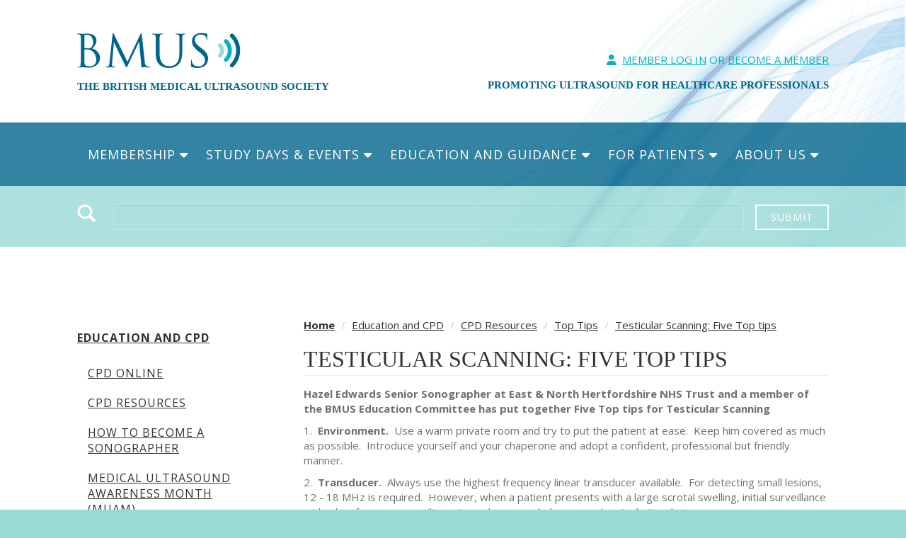

--- FILE ---
content_type: text/html; charset=utf-8
request_url: https://www.bmus.org/education-and-cpd/cpd-resources/top-tips/testicular-scanning-five-top-tips/
body_size: 8390
content:

<!DOCTYPE html>
<html xmlns="http://www.w3.org/1999/xhtml" lang="en-gb">
    <head>
		<title>Testicular Scanning: Five Top tips | BMUS</title>
        <meta http-equiv="Content-Type" content="text/html;charset=utf-8" />
        <meta name="viewport" content="width=device-width, initial-scale=1.0"/>
        <meta http-equiv="X-UA-Compatible" content="IE=edge"/>
        <meta name="description" content="">

        <link rel="shortcut icon" href="/static/favicon.png" type="image/x-icon">
        <link rel="icon" href="/static/favicon.png" type="image/x-icon">

        <script type="text/javascript" src="//use.typekit.net/nmd5vbr.js"></script>
        <script type="text/javascript">try{Typekit.load();}catch(e){}</script>

		<!-- Bootstrap -->
		<link href="/static/lib/bootstrap/css/bootstrap.min.css" rel="stylesheet" media="screen"/>
        <!--[if lt IE 8]>
            <link href="/static/lib/bootstrap/css/bootstrap-ie7.css" rel="stylesheet"/>
        <![endif]-->

	    <link href='https://fonts.googleapis.com/css?family=Open+Sans:300,400,700,400italic,700italic' rel='stylesheet' type='text/css'/>
        <link href='https://fonts.googleapis.com/css?family=Libre+Baskerville:400,400italic,700' rel='stylesheet' type='text/css'/>
        <link rel="stylesheet" href="/static/css/style.css?v=1.6" />
        <link rel="stylesheet" href="/static/css/print.css" type="text/css" media="print" />
        <link href="https://code.jquery.com/ui/1.10.3/themes/smoothness/jquery-ui.css" rel="stylesheet"/>

		

        <!-- HTML5 shim and Respond.js for IE8 support of HTML5 elements and media queries -->
        <!-- WARNING: Respond.js doesn't work if you view the page via file:// -->
        <!--[if lt IE 9]>
          <script type="text/javascript" src="https://oss.maxcdn.com/html5shiv/3.7.2/html5shiv.min.js"></script>
          <script type="text/javascript" src="https://oss.maxcdn.com/respond/1.4.2/respond.min.js"></script>
        <![endif]-->

	    <!-- jQuery (necessary for Bootstrap's JavaScript plugins) -->
	    <script type="text/javascript" src="https://code.jquery.com/jquery-latest.js"></script>
		<script type="text/javascript" src="https://code.jquery.com/ui/1.10.3/jquery-ui.js"></script>
        <script type="text/javascript" src="/static/js/main.min.js?v=1.03"></script>
	    <!-- Include all compiled plugins (below), or include individual files as needed -->
        <script type="text/javascript" src="/static/lib/bootstrap/js/bootstrap.min.js"></script>
        <script type="text/javascript" src="/static/lib/jquery/jquery.placeholder.js"></script>

        
    <script type="text/javascript">
        $(document).ready(function(){
            $('#page img').each(function(){
                $(this).addClass('img-responsive');
                $(this).css('height','auto');
                //$(this).css('max-width') = '100% !important';
            });

            $('#page table').each(function(){
                $(this).wrap('<div class="table-responsive"></div>');
                $(this).addClass('table');
            });

            $('#page table img').each(function(){
                $(this).removeClass('img-responsive');
            });

        });
    </script>


        <script>
          (function(i,s,o,g,r,a,m){i['GoogleAnalyticsObject']=r;i[r]=i[r]||function(){
          (i[r].q=i[r].q||[]).push(arguments)},i[r].l=1*new Date();a=s.createElement(o),
          m=s.getElementsByTagName(o)[0];a.async=1;a.src=g;m.parentNode.insertBefore(a,m)
          })(window,document,'script','//www.google-analytics.com/analytics.js','ga');

          ga('create', 'UA-66069386-1', 'auto');
          ga('send', 'pageview');
        </script>

    </head>

    <body class="">
        <p id="skiplink"><a href="#main_content" >Skip to main content</a></p>
        <header id="header" data-role="header">
            <section id="top" class="container">
                <div class="container">
                    <div class="row">
                        <div class="col-xs-12">
                            <div class="logo pull-left">
                                <a href="/"><img src="/static/images/logo.png" alt="BMUS" class="img-responsive"/></a>
                                <div class="strapline hidden-xs">
                                    <p>The British Medical Ultrasound Society</p>
                                </div>
                            </div>
                            <div class="right_content hidden-xs">
                                <div class="login pull-right">
                                    <p>
                                        <img src="/static/images/mobile/account.png" alt="Account"/>
                                        <span class="login_text">
                                            
                                                <a class="login_text login_toggle" href="">Member Log In</a> or <a href="/register/">Become A Member</a></p>
                                            
                                </div>
                                <div class="clearfix"></div>

                                <div class="strapline pull-right">
                                    <p>Promoting Ultrasound for Healthcare Professionals</p>
                                </div>
                            </div>
                            <div class="right_content visible-xs">
                                <div class="icons">
                                    <div class="icon account">
                                        
                                            <a class="login_text login_toggle" href=""><img src="/static/images/mobile/account.png" alt="Account"/></a>
                                        
                                    </div>
                                    <div class="icon show_menu collapsed">
                                        <img src="/static/images/mobile/show-menu.png" alt="Show/Hide Menu"/>
                                        <div class="close-text">Close</div>
                                    </div>
                                </div>
                            </div>
                            <div class="clearfix"></div>
                            <div class="strapline visible-xs">
                                <p>The British Medical Ultrasound Society</p>
                            </div>

                            
                                <div class="login_form">
                                    <h3>Member Login</h3>
                                    <form class="form-inline" role="form" action="/login/" method="POST">
                                        <input type='hidden' name='csrfmiddlewaretoken' value='2bX5HbFdX1KQRkHOuvTtvL5eD0ojQzT2v4zXSMNqOkPLLUk5dh2ISzlX33ze4M8m' />
                                        <div class="form-group">
                                            <div class="input-group">
                                                <label class="sr-only" for="id_email_top">Email address</label>
                                                <input type="email" class="form-control" id="id_email_top" placeholder="Email Address" name="email_address">
                                            </div>
                                        </div>
                                        <div class="form-group">
                                            <div class="input-group">
                                                <label class="sr-only" for="id_password_top">Password</label>
                                                <input type="password" class="form-control" id="id_password_top" placeholder="Password" name="password">
                                            </div>
                                        </div>
                                        <button type="submit" class="btn btn-primary">Sign in</button>
                                        <div class="clearfix"></div>
                                    </form>
                                </div>
                            
                        </div>
                    </div>
                </div>
            </section>
            
    <section id="navigation" class="navbar-collapse collapse navbar navbar-default">
        <div class="desktop-menu">
            <div style="position: relative;">
                <nav class="navigation real-navigation">
                    <div class="menu">
                        <ul class="top_level nav navbar-nav">
                            
                                <li class="top-menu__container">
                                    <a href="/membership-information/" class="top-menu">Membership <i class="fa-solid fa-caret-down"></i></a>
                                    <ul class="top-menu__wrapper">
                                        
                                            <li class="sub-menu__container">
                                                <a href="/membership-information/membership/" class="sub-menu"><div><span class="under">Benefits of Membership</span> <i class="fa-solid fa-caret-right"></i></div></a>
                                                <ul class="sub-menu__wrapper">
                                                    
                                                        <li><a href="/membership-information/membership/" class="sub-sub-menu"><div>Benefits of Membership</div></a></li>
                                                    
                                                        <li><a href="/education-and-cpd/cpd-resources/bmus-webinar-library/" class="sub-sub-menu"><div>Webinar Library</div></a></li>
                                                    
                                                        <li><a href="/education-and-cpd/cpd-online/" class="sub-sub-menu"><div>Online CPD</div></a></li>
                                                    
                                                        <li><a href="/education-and-cpd/cpd-resources/case-of-the-month/" class="sub-sub-menu"><div>Interesting Cases library</div></a></li>
                                                    
                                                        <li><a href="/mediacentre/events/" class="sub-sub-menu"><div>Study Days (Reduced Fees)</div></a></li>
                                                    
                                                        <li><a href="/" class="sub-sub-menu"><div>EFSUMB</div></a></li>
                                                    
                                                        <li><a href="/" class="sub-sub-menu"><div>WFUMB</div></a></li>
                                                    
                                                </ul>
                                            </li>
                                        
                                            <li class="sub-menu__container">
                                                <a href="/membership-information/membership-fees/" class="sub-menu"><div><span class="under">Joining &amp; Fees</span></div></a>
                                                <ul class="sub-menu__wrapper">
                                                    
                                                </ul>
                                            </li>
                                        
                                            <li class="sub-menu__container">
                                                <a href="/membership-information/direct-debit/" class="sub-menu"><div><span class="under">Direct Debit</span></div></a>
                                                <ul class="sub-menu__wrapper">
                                                    
                                                </ul>
                                            </li>
                                        
                                            <li class="sub-menu__container">
                                                <a href="/membership-information/privacy-policy/" class="sub-menu"><div><span class="under">Privacy Policy</span></div></a>
                                                <ul class="sub-menu__wrapper">
                                                    
                                                </ul>
                                            </li>
                                        
                                    </ul>
                                </li>
                            
                                <li class="top-menu__container">
                                    <a href="/study-days-meetings-and-courses/" class="top-menu">Study Days &amp; Events <i class="fa-solid fa-caret-down"></i></a>
                                    <ul class="top-menu__wrapper">
                                        
                                            <li class="sub-menu__container">
                                                <a href="https://www.bmus.org/ultrasound-2025-harrogate/" class="sub-menu"><div><span class="under">Annual Scientific Meeting</span></div></a>
                                                <ul class="sub-menu__wrapper">
                                                    
                                                </ul>
                                            </li>
                                        
                                            <li class="sub-menu__container">
                                                <a href="/study-days-meetings-and-courses/" class="sub-menu"><div><span class="under">BMUS Study Days and Webinars</span> <i class="fa-solid fa-caret-right"></i></div></a>
                                                <ul class="sub-menu__wrapper">
                                                    
                                                        <li><a href="https://www.bmus.org/mediacentre/events/physics-frcr-part-1-revision-webinar/" class="sub-sub-menu"><div>Physics FRCR Part 1 Revision Webinar 2026</div></a></li>
                                                    
                                                        <li><a href="https://www.bmus.org/mediacentre/events/ucl-international-hepatology-ultrasound-course-2026/" class="sub-sub-menu"><div>UCL International Hepatology Ultrasound Course 2026</div></a></li>
                                                    
                                                        <li><a href="https://www.bmus.org/mediacentre/events/compassion-in-ultrasound-study-day-2026/" class="sub-sub-menu"><div>Compassion in Ultrasound Study Day 2026</div></a></li>
                                                    
                                                        <li><a href="https://www.bmus.org/mediacentre/events/gynaecology-1-london-study-day-2026/" class="sub-sub-menu"><div>Gynaecology 1 (London) Study Day 2026</div></a></li>
                                                    
                                                        <li><a href="https://www.bmus.org/mediacentre/events/dvt-masterclass-and-integrated-training-day/" class="sub-sub-menu"><div>DVT Masterclass and Integrated Training Day 2026</div></a></li>
                                                    
                                                </ul>
                                            </li>
                                        
                                            <li class="sub-menu__container">
                                                <a href="https://www.bmus.org/events/" class="sub-menu"><div><span class="under">Partners&#39; Meetings and Events</span></div></a>
                                                <ul class="sub-menu__wrapper">
                                                    
                                                </ul>
                                            </li>
                                        
                                            <li class="sub-menu__container">
                                                <a href="/study-days-meetings-and-courses/support-endorsement/" class="sub-menu"><div><span class="under">BMUS Support &amp; Endorsement Policy</span> <i class="fa-solid fa-caret-right"></i></div></a>
                                                <ul class="sub-menu__wrapper">
                                                    
                                                        <li><a href="/study-days-meetings-and-courses/support-endorsement/" class="sub-sub-menu"><div>Support and Endorsement Policy</div></a></li>
                                                    
                                                        <li><a href="/study-days-meetings-and-courses/support-endorsement/bmus-use-of-logo-policy/" class="sub-sub-menu"><div>Use of BMUS Logo policy</div></a></li>
                                                    
                                                </ul>
                                            </li>
                                        
                                            <li class="sub-menu__container">
                                                <a href="/study-days-meetings-and-courses/previous-annual-meetings/" class="sub-menu"><div><span class="under">Previous Annual Scientific Meetings</span></div></a>
                                                <ul class="sub-menu__wrapper">
                                                    
                                                </ul>
                                            </li>
                                        
                                    </ul>
                                </li>
                            
                                <li class="top-menu__container">
                                    <a href="/" class="top-menu">Education and Guidance <i class="fa-solid fa-caret-down"></i></a>
                                    <ul class="top-menu__wrapper">
                                        
                                            <li class="sub-menu__container">
                                                <a href="/student-and-trainee-community/" class="sub-menu"><div><span class="under">Student and Trainee Community</span> <i class="fa-solid fa-caret-right"></i></div></a>
                                                <ul class="sub-menu__wrapper">
                                                    
                                                        <li><a href="https://www.bmus.org/student-and-trainee-community/student-research/" class="sub-sub-menu"><div>Student and Trainee Research Resources</div></a></li>
                                                    
                                                        <li><a href="/student-and-trainee-community/student-learning-resources/" class="sub-sub-menu"><div>Student and Trainee Learning Resources</div></a></li>
                                                    
                                                        <li><a href="https://www.bmus.org/student-and-trainee-community/student-trainee-volunteer-programme/" class="sub-sub-menu"><div>Student And Trainee Volunteer Programme</div></a></li>
                                                    
                                                        <li><a href="/student-and-trainee-community/student-and-trainee-quiz/" class="sub-sub-menu"><div>Student and Trainee Quiz</div></a></li>
                                                    
                                                        <li><a href="/student-and-trainee-community/innovations-ultrasound/" class="sub-sub-menu"><div>Innovations Ultrasound</div></a></li>
                                                    
                                                </ul>
                                            </li>
                                        
                                            <li class="sub-menu__container">
                                                <a href="/policies-statements-guidelines/" class="sub-menu"><div><span class="under">Professional and Clinical Guidance</span> <i class="fa-solid fa-caret-right"></i></div></a>
                                                <ul class="sub-menu__wrapper">
                                                    
                                                        <li><a href="/policies-statements-guidelines/professional-guidance/" class="sub-sub-menu"><div>Clinical Protocols &amp; Guidelines</div></a></li>
                                                    
                                                        <li><a href="/policies-statements-guidelines/safety-statements/" class="sub-sub-menu"><div>Physics And Safety Statements</div></a></li>
                                                    
                                                        <li><a href="/policies-statements-guidelines/position-statements/" class="sub-sub-menu"><div>Bmus Position Statements</div></a></li>
                                                    
                                                        <li><a href="/policies-statements-guidelines/useful-resources-page/" class="sub-sub-menu"><div>Useful Resources Page</div></a></li>
                                                    
                                                </ul>
                                            </li>
                                        
                                            <li class="sub-menu__container">
                                                <a href="/education-and-cpd/" class="sub-menu"><div><span class="under">Education and CPD</span> <i class="fa-solid fa-caret-right"></i></div></a>
                                                <ul class="sub-menu__wrapper">
                                                    
                                                        <li><a href="/education-and-cpd/cpd-online/" class="sub-sub-menu"><div>CPD Online</div></a></li>
                                                    
                                                        <li><a href="/education-and-cpd/cpd-resources/" class="sub-sub-menu"><div>CPD Resources</div></a></li>
                                                    
                                                        <li><a href="/education-and-cpd/careers-training/" class="sub-sub-menu"><div>How To Become A Sonographer</div></a></li>
                                                    
                                                        <li><a href="/education-and-cpd/medical-ultrasound-awareness-month-muam/" class="sub-sub-menu"><div>Medical Ultrasound Awareness Month (Muam)</div></a></li>
                                                    
                                                </ul>
                                            </li>
                                        
                                            <li class="sub-menu__container">
                                                <a href="/bmus-publications-1/" class="sub-menu"><div><span class="under">BMUS Publications</span> <i class="fa-solid fa-caret-right"></i></div></a>
                                                <ul class="sub-menu__wrapper">
                                                    
                                                        <li><a href="/bmus-publications-1/ultrasound-journal/" class="sub-sub-menu"><div>Ultrasound Journal</div></a></li>
                                                    
                                                        <li><a href="/bmus-publications-1/bmus-newsletter/" class="sub-sub-menu"><div>BMUS &amp; EFSUMB Newsletters</div></a></li>
                                                    
                                                        <li><a href="/bmus-publications-1/bmus-scope-of-practice-survey/" class="sub-sub-menu"><div>BMUS Scope Of Practice Survey</div></a></li>
                                                    
                                                        <li><a href="/bmus-publications-1/ultrapost/" class="sub-sub-menu"><div>Ultrapost</div></a></li>
                                                    
                                                        <li><a href="/bmus-publications-1/preceptorship-and-capability-development-framework-for-sonographers/" class="sub-sub-menu"><div>Preceptorship And Capability Development Framework For Sonographers</div></a></li>
                                                    
                                                </ul>
                                            </li>
                                        
                                            <li class="sub-menu__container">
                                                <a href="https://www.bmus.org/current-vacancies-and-advertising/" class="sub-menu"><div><span class="under">Current Vacancies and Advertising</span></div></a>
                                                <ul class="sub-menu__wrapper">
                                                    
                                                </ul>
                                            </li>
                                        
                                            <li class="sub-menu__container">
                                                <a href="/preceptorship-endorsement-scheme/" class="sub-menu"><div><span class="under">Preceptorship Endorsement Scheme</span></div></a>
                                                <ul class="sub-menu__wrapper">
                                                    
                                                </ul>
                                            </li>
                                        
                                            <li class="sub-menu__container">
                                                <a href="https://www.bmus.org/bmus-travelling-ambassador/" class="sub-menu"><div><span class="under">BMUS Travelling Ambassador</span></div></a>
                                                <ul class="sub-menu__wrapper">
                                                    
                                                </ul>
                                            </li>
                                        
                                    </ul>
                                </li>
                            
                                <li class="top-menu__container">
                                    <a href="/for-patients/" class="top-menu">For Patients <i class="fa-solid fa-caret-down"></i></a>
                                    <ul class="top-menu__wrapper">
                                        
                                            <li class="sub-menu__container">
                                                <a href="/for-patients/history-of-ultrasound/" class="sub-menu"><div><span class="under">The History of Ultrasound</span></div></a>
                                                <ul class="sub-menu__wrapper">
                                                    
                                                </ul>
                                            </li>
                                        
                                            <li class="sub-menu__container">
                                                <a href="/for-patients/going-for-an-ultrasound-scan/" class="sub-menu"><div><span class="under">Going for an Ultrasound Scan</span></div></a>
                                                <ul class="sub-menu__wrapper">
                                                    
                                                </ul>
                                            </li>
                                        
                                            <li class="sub-menu__container">
                                                <a href="/for-patients/what-to-expect-from-different-types-of-ultrasound-examination/" class="sub-menu"><div><span class="under">What to expect from different types of ultrasound examination</span> <i class="fa-solid fa-caret-right"></i></div></a>
                                                <ul class="sub-menu__wrapper">
                                                    
                                                        <li><a href="/for-patients/what-to-expect-from-different-types-of-ultrasound-examination/abdominal-renal/" class="sub-sub-menu"><div>Abdominal / Renal Ultrasound</div></a></li>
                                                    
                                                        <li><a href="/for-patients/what-to-expect-from-different-types-of-ultrasound-examination/echocardiography/" class="sub-sub-menu"><div>Echocardiography (Cardiology)</div></a></li>
                                                    
                                                        <li><a href="/for-patients/what-to-expect-from-different-types-of-ultrasound-examination/gastroenterology/" class="sub-sub-menu"><div>Gastroenterology</div></a></li>
                                                    
                                                        <li><a href="/for-patients/what-to-expect-from-different-types-of-ultrasound-examination/musculoskeletal-ultrasound/" class="sub-sub-menu"><div>Musculoskeletal Ultrasound</div></a></li>
                                                    
                                                        <li><a href="/for-patients/what-to-expect-from-different-types-of-ultrasound-examination/obstetric-pregnancy/" class="sub-sub-menu"><div>Obstetric (Pregnancy)</div></a></li>
                                                    
                                                        <li><a href="/for-patients/what-to-expect-from-different-types-of-ultrasound-examination/pelvic-gynaecology-ultrasound-including-transvaginal/" class="sub-sub-menu"><div>Pelvic / Gynaecology Ultrasound (Including Transvaginal)</div></a></li>
                                                    
                                                        <li><a href="/for-patients/what-to-expect-from-different-types-of-ultrasound-examination/small-parts/" class="sub-sub-menu"><div>Small Parts Ultrasound (Thyroid, Testes Etc)</div></a></li>
                                                    
                                                </ul>
                                            </li>
                                        
                                            <li class="sub-menu__container">
                                                <a href="/for-patients/what-to-expect-from-different-types-of-ultrasound-examination/vascular-ultrasound/" class="sub-menu"><div><span class="under">Vascular Ultrasound</span></div></a>
                                                <ul class="sub-menu__wrapper">
                                                    
                                                </ul>
                                            </li>
                                        
                                    </ul>
                                </li>
                            
                                <li class="top-menu__container">
                                    <a href="/information-about-bmus/" class="top-menu">About Us <i class="fa-solid fa-caret-down"></i></a>
                                    <ul class="top-menu__wrapper">
                                        
                                            <li class="sub-menu__container">
                                                <a href="/information-about-bmus/memorandum-of-association/" class="sub-menu"><div><span class="under">Memorandum of Association</span></div></a>
                                                <ul class="sub-menu__wrapper">
                                                    
                                                </ul>
                                            </li>
                                        
                                            <li class="sub-menu__container">
                                                <a href="/information-about-bmus/secretariat/" class="sub-menu"><div><span class="under">Administration Team</span></div></a>
                                                <ul class="sub-menu__wrapper">
                                                    
                                                </ul>
                                            </li>
                                        
                                            <li class="sub-menu__container">
                                                <a href="/information-about-bmus/officers/" class="sub-menu"><div><span class="under">Officers of the Society</span></div></a>
                                                <ul class="sub-menu__wrapper">
                                                    
                                                </ul>
                                            </li>
                                        
                                            <li class="sub-menu__container">
                                                <a href="/information-about-bmus/council/" class="sub-menu"><div><span class="under">Council</span></div></a>
                                                <ul class="sub-menu__wrapper">
                                                    
                                                </ul>
                                            </li>
                                        
                                            <li class="sub-menu__container">
                                                <a href="/information-about-bmus/committees/" class="sub-menu"><div><span class="under">Committees and Groups</span></div></a>
                                                <ul class="sub-menu__wrapper">
                                                    
                                                </ul>
                                            </li>
                                        
                                            <li class="sub-menu__container">
                                                <a href="/bmus-research-innovation-grant/" class="sub-menu"><div><span class="under">BMUS Research and Innovation Grant</span></div></a>
                                                <ul class="sub-menu__wrapper">
                                                    
                                                </ul>
                                            </li>
                                        
                                            <li class="sub-menu__container">
                                                <a href="/information-about-bmus/historical-collection/" class="sub-menu"><div><span class="under">Historical Collection</span></div></a>
                                                <ul class="sub-menu__wrapper">
                                                    
                                                </ul>
                                            </li>
                                        
                                            <li class="sub-menu__container">
                                                <a href="/information-about-bmus/honorary-members/" class="sub-menu"><div><span class="under">Honorary Members</span></div></a>
                                                <ul class="sub-menu__wrapper">
                                                    
                                                </ul>
                                            </li>
                                        
                                            <li class="sub-menu__container">
                                                <a href="/information-about-bmus/annual-report-accounts/" class="sub-menu"><div><span class="under">Annual reports &amp; Accounts</span></div></a>
                                                <ul class="sub-menu__wrapper">
                                                    
                                                </ul>
                                            </li>
                                        
                                            <li class="sub-menu__container">
                                                <a href="/information-about-bmus/annual-member-survey-and-report/" class="sub-menu"><div><span class="under">Annual Member Survey and Report</span></div></a>
                                                <ul class="sub-menu__wrapper">
                                                    
                                                </ul>
                                            </li>
                                        
                                            <li class="sub-menu__container">
                                                <a href="/information-about-bmus/use-of-bmus-logo-or-bmus-name/" class="sub-menu"><div><span class="under">Use of BMUS Logo and Name</span></div></a>
                                                <ul class="sub-menu__wrapper">
                                                    
                                                </ul>
                                            </li>
                                        
                                            <li class="sub-menu__container">
                                                <a href="https://bmus.org/information-about-bmus/equality-diversity-and-inclusion-policy/" class="sub-menu"><div><span class="under">Equality Diversity and Inclusion Policy</span></div></a>
                                                <ul class="sub-menu__wrapper">
                                                    
                                                </ul>
                                            </li>
                                        
                                    </ul>
                                </li>
                            
                            
                        </ul>
                        <div class="clear"></div>
                    </div>
                </nav>
            </div>
        </div>
        <div class="mobile-menu s-mmenu">
            <ul class="s-mmenu__lvl1">
                
                    <li>
                        <a class="s-mmenu__lvl1-item " href="/membership-information/"><span class="munder">Membership</span> <i class="fa-solid fa-caret-down"></i></a>
                        <ul class="s-mmenu__lvl2">
                            
                                <li>
                                    <a class="s-mmenu__lvl2-item " href="/membership-information/membership/"><span class="munder">Benefits of Membership</span> <i class="fa-solid fa-caret-down"></i></a>
                                    <ul class="s-mmenu__lvl3">
                                        
                                            <li><a href="/membership-information/membership/"><div>Benefits of Membership</div></a></li>
                                        
                                            <li><a href="/education-and-cpd/cpd-resources/bmus-webinar-library/"><div>Webinar Library</div></a></li>
                                        
                                            <li><a href="/education-and-cpd/cpd-online/"><div>Online CPD</div></a></li>
                                        
                                            <li><a href="/education-and-cpd/cpd-resources/case-of-the-month/"><div>Interesting Cases library</div></a></li>
                                        
                                            <li><a href="/mediacentre/events/"><div>Study Days (Reduced Fees)</div></a></li>
                                        
                                            <li><a href="/"><div>EFSUMB</div></a></li>
                                        
                                            <li><a href="/"><div>WFUMB</div></a></li>
                                        
                                    </ul>
                                </li>
                            
                                <li>
                                    <a class="s-mmenu__lvl2-item s-mmenu__lvl2-item--no-sub" href="/membership-information/membership-fees/"><span class="munder">Joining &amp; Fees</span></a>
                                    <ul class="s-mmenu__lvl3">
                                        
                                    </ul>
                                </li>
                            
                                <li>
                                    <a class="s-mmenu__lvl2-item s-mmenu__lvl2-item--no-sub" href="/membership-information/direct-debit/"><span class="munder">Direct Debit</span></a>
                                    <ul class="s-mmenu__lvl3">
                                        
                                    </ul>
                                </li>
                            
                                <li>
                                    <a class="s-mmenu__lvl2-item s-mmenu__lvl2-item--no-sub" href="/membership-information/privacy-policy/"><span class="munder">Privacy Policy</span></a>
                                    <ul class="s-mmenu__lvl3">
                                        
                                    </ul>
                                </li>
                            
                        </ul>
                    </li>
                
                    <li>
                        <a class="s-mmenu__lvl1-item " href="/study-days-meetings-and-courses/"><span class="munder">Study Days &amp; Events</span> <i class="fa-solid fa-caret-down"></i></a>
                        <ul class="s-mmenu__lvl2">
                            
                                <li>
                                    <a class="s-mmenu__lvl2-item s-mmenu__lvl2-item--no-sub" href="https://www.bmus.org/ultrasound-2025-harrogate/"><span class="munder">Annual Scientific Meeting</span></a>
                                    <ul class="s-mmenu__lvl3">
                                        
                                    </ul>
                                </li>
                            
                                <li>
                                    <a class="s-mmenu__lvl2-item " href="/study-days-meetings-and-courses/"><span class="munder">BMUS Study Days and Webinars</span> <i class="fa-solid fa-caret-down"></i></a>
                                    <ul class="s-mmenu__lvl3">
                                        
                                            <li><a href="https://www.bmus.org/mediacentre/events/physics-frcr-part-1-revision-webinar/"><div>Physics FRCR Part 1 Revision Webinar 2026</div></a></li>
                                        
                                            <li><a href="https://www.bmus.org/mediacentre/events/ucl-international-hepatology-ultrasound-course-2026/"><div>UCL International Hepatology Ultrasound Course 2026</div></a></li>
                                        
                                            <li><a href="https://www.bmus.org/mediacentre/events/compassion-in-ultrasound-study-day-2026/"><div>Compassion in Ultrasound Study Day 2026</div></a></li>
                                        
                                            <li><a href="https://www.bmus.org/mediacentre/events/gynaecology-1-london-study-day-2026/"><div>Gynaecology 1 (London) Study Day 2026</div></a></li>
                                        
                                            <li><a href="https://www.bmus.org/mediacentre/events/dvt-masterclass-and-integrated-training-day/"><div>DVT Masterclass and Integrated Training Day 2026</div></a></li>
                                        
                                    </ul>
                                </li>
                            
                                <li>
                                    <a class="s-mmenu__lvl2-item s-mmenu__lvl2-item--no-sub" href="https://www.bmus.org/events/"><span class="munder">Partners&#39; Meetings and Events</span></a>
                                    <ul class="s-mmenu__lvl3">
                                        
                                    </ul>
                                </li>
                            
                                <li>
                                    <a class="s-mmenu__lvl2-item " href="/study-days-meetings-and-courses/support-endorsement/"><span class="munder">BMUS Support &amp; Endorsement Policy</span> <i class="fa-solid fa-caret-down"></i></a>
                                    <ul class="s-mmenu__lvl3">
                                        
                                            <li><a href="/study-days-meetings-and-courses/support-endorsement/"><div>Support and Endorsement Policy</div></a></li>
                                        
                                            <li><a href="/study-days-meetings-and-courses/support-endorsement/bmus-use-of-logo-policy/"><div>Use of BMUS Logo policy</div></a></li>
                                        
                                    </ul>
                                </li>
                            
                                <li>
                                    <a class="s-mmenu__lvl2-item s-mmenu__lvl2-item--no-sub" href="/study-days-meetings-and-courses/previous-annual-meetings/"><span class="munder">Previous Annual Scientific Meetings</span></a>
                                    <ul class="s-mmenu__lvl3">
                                        
                                    </ul>
                                </li>
                            
                        </ul>
                    </li>
                
                    <li>
                        <a class="s-mmenu__lvl1-item " href="/"><span class="munder">Education and Guidance</span> <i class="fa-solid fa-caret-down"></i></a>
                        <ul class="s-mmenu__lvl2">
                            
                                <li>
                                    <a class="s-mmenu__lvl2-item " href="/student-and-trainee-community/"><span class="munder">Student and Trainee Community</span> <i class="fa-solid fa-caret-down"></i></a>
                                    <ul class="s-mmenu__lvl3">
                                        
                                            <li><a href="https://www.bmus.org/student-and-trainee-community/student-research/"><div>Student and Trainee Research Resources</div></a></li>
                                        
                                            <li><a href="/student-and-trainee-community/student-learning-resources/"><div>Student and Trainee Learning Resources</div></a></li>
                                        
                                            <li><a href="https://www.bmus.org/student-and-trainee-community/student-trainee-volunteer-programme/"><div>Student And Trainee Volunteer Programme</div></a></li>
                                        
                                            <li><a href="/student-and-trainee-community/student-and-trainee-quiz/"><div>Student and Trainee Quiz</div></a></li>
                                        
                                            <li><a href="/student-and-trainee-community/innovations-ultrasound/"><div>Innovations Ultrasound</div></a></li>
                                        
                                    </ul>
                                </li>
                            
                                <li>
                                    <a class="s-mmenu__lvl2-item " href="/policies-statements-guidelines/"><span class="munder">Professional and Clinical Guidance</span> <i class="fa-solid fa-caret-down"></i></a>
                                    <ul class="s-mmenu__lvl3">
                                        
                                            <li><a href="/policies-statements-guidelines/professional-guidance/"><div>Clinical Protocols &amp; Guidelines</div></a></li>
                                        
                                            <li><a href="/policies-statements-guidelines/safety-statements/"><div>Physics And Safety Statements</div></a></li>
                                        
                                            <li><a href="/policies-statements-guidelines/position-statements/"><div>Bmus Position Statements</div></a></li>
                                        
                                            <li><a href="/policies-statements-guidelines/useful-resources-page/"><div>Useful Resources Page</div></a></li>
                                        
                                    </ul>
                                </li>
                            
                                <li>
                                    <a class="s-mmenu__lvl2-item " href="/education-and-cpd/"><span class="munder">Education and CPD</span> <i class="fa-solid fa-caret-down"></i></a>
                                    <ul class="s-mmenu__lvl3">
                                        
                                            <li><a href="/education-and-cpd/cpd-online/"><div>CPD Online</div></a></li>
                                        
                                            <li><a href="/education-and-cpd/cpd-resources/"><div>CPD Resources</div></a></li>
                                        
                                            <li><a href="/education-and-cpd/careers-training/"><div>How To Become A Sonographer</div></a></li>
                                        
                                            <li><a href="/education-and-cpd/medical-ultrasound-awareness-month-muam/"><div>Medical Ultrasound Awareness Month (Muam)</div></a></li>
                                        
                                    </ul>
                                </li>
                            
                                <li>
                                    <a class="s-mmenu__lvl2-item " href="/bmus-publications-1/"><span class="munder">BMUS Publications</span> <i class="fa-solid fa-caret-down"></i></a>
                                    <ul class="s-mmenu__lvl3">
                                        
                                            <li><a href="/bmus-publications-1/ultrasound-journal/"><div>Ultrasound Journal</div></a></li>
                                        
                                            <li><a href="/bmus-publications-1/bmus-newsletter/"><div>BMUS &amp; EFSUMB Newsletters</div></a></li>
                                        
                                            <li><a href="/bmus-publications-1/bmus-scope-of-practice-survey/"><div>BMUS Scope Of Practice Survey</div></a></li>
                                        
                                            <li><a href="/bmus-publications-1/ultrapost/"><div>Ultrapost</div></a></li>
                                        
                                            <li><a href="/bmus-publications-1/preceptorship-and-capability-development-framework-for-sonographers/"><div>Preceptorship And Capability Development Framework For Sonographers</div></a></li>
                                        
                                    </ul>
                                </li>
                            
                                <li>
                                    <a class="s-mmenu__lvl2-item s-mmenu__lvl2-item--no-sub" href="https://www.bmus.org/current-vacancies-and-advertising/"><span class="munder">Current Vacancies and Advertising</span></a>
                                    <ul class="s-mmenu__lvl3">
                                        
                                    </ul>
                                </li>
                            
                                <li>
                                    <a class="s-mmenu__lvl2-item s-mmenu__lvl2-item--no-sub" href="/preceptorship-endorsement-scheme/"><span class="munder">Preceptorship Endorsement Scheme</span></a>
                                    <ul class="s-mmenu__lvl3">
                                        
                                    </ul>
                                </li>
                            
                                <li>
                                    <a class="s-mmenu__lvl2-item s-mmenu__lvl2-item--no-sub" href="https://www.bmus.org/bmus-travelling-ambassador/"><span class="munder">BMUS Travelling Ambassador</span></a>
                                    <ul class="s-mmenu__lvl3">
                                        
                                    </ul>
                                </li>
                            
                        </ul>
                    </li>
                
                    <li>
                        <a class="s-mmenu__lvl1-item " href="/for-patients/"><span class="munder">For Patients</span> <i class="fa-solid fa-caret-down"></i></a>
                        <ul class="s-mmenu__lvl2">
                            
                                <li>
                                    <a class="s-mmenu__lvl2-item s-mmenu__lvl2-item--no-sub" href="/for-patients/history-of-ultrasound/"><span class="munder">The History of Ultrasound</span></a>
                                    <ul class="s-mmenu__lvl3">
                                        
                                    </ul>
                                </li>
                            
                                <li>
                                    <a class="s-mmenu__lvl2-item s-mmenu__lvl2-item--no-sub" href="/for-patients/going-for-an-ultrasound-scan/"><span class="munder">Going for an Ultrasound Scan</span></a>
                                    <ul class="s-mmenu__lvl3">
                                        
                                    </ul>
                                </li>
                            
                                <li>
                                    <a class="s-mmenu__lvl2-item " href="/for-patients/what-to-expect-from-different-types-of-ultrasound-examination/"><span class="munder">What to expect from different types of ultrasound examination</span> <i class="fa-solid fa-caret-down"></i></a>
                                    <ul class="s-mmenu__lvl3">
                                        
                                            <li><a href="/for-patients/what-to-expect-from-different-types-of-ultrasound-examination/abdominal-renal/"><div>Abdominal / Renal Ultrasound</div></a></li>
                                        
                                            <li><a href="/for-patients/what-to-expect-from-different-types-of-ultrasound-examination/echocardiography/"><div>Echocardiography (Cardiology)</div></a></li>
                                        
                                            <li><a href="/for-patients/what-to-expect-from-different-types-of-ultrasound-examination/gastroenterology/"><div>Gastroenterology</div></a></li>
                                        
                                            <li><a href="/for-patients/what-to-expect-from-different-types-of-ultrasound-examination/musculoskeletal-ultrasound/"><div>Musculoskeletal Ultrasound</div></a></li>
                                        
                                            <li><a href="/for-patients/what-to-expect-from-different-types-of-ultrasound-examination/obstetric-pregnancy/"><div>Obstetric (Pregnancy)</div></a></li>
                                        
                                            <li><a href="/for-patients/what-to-expect-from-different-types-of-ultrasound-examination/pelvic-gynaecology-ultrasound-including-transvaginal/"><div>Pelvic / Gynaecology Ultrasound (Including Transvaginal)</div></a></li>
                                        
                                            <li><a href="/for-patients/what-to-expect-from-different-types-of-ultrasound-examination/small-parts/"><div>Small Parts Ultrasound (Thyroid, Testes Etc)</div></a></li>
                                        
                                    </ul>
                                </li>
                            
                                <li>
                                    <a class="s-mmenu__lvl2-item s-mmenu__lvl2-item--no-sub" href="/for-patients/what-to-expect-from-different-types-of-ultrasound-examination/vascular-ultrasound/"><span class="munder">Vascular Ultrasound</span></a>
                                    <ul class="s-mmenu__lvl3">
                                        
                                    </ul>
                                </li>
                            
                        </ul>
                    </li>
                
                    <li>
                        <a class="s-mmenu__lvl1-item " href="/information-about-bmus/"><span class="munder">About Us</span> <i class="fa-solid fa-caret-down"></i></a>
                        <ul class="s-mmenu__lvl2">
                            
                                <li>
                                    <a class="s-mmenu__lvl2-item s-mmenu__lvl2-item--no-sub" href="/information-about-bmus/memorandum-of-association/"><span class="munder">Memorandum of Association</span></a>
                                    <ul class="s-mmenu__lvl3">
                                        
                                    </ul>
                                </li>
                            
                                <li>
                                    <a class="s-mmenu__lvl2-item s-mmenu__lvl2-item--no-sub" href="/information-about-bmus/secretariat/"><span class="munder">Administration Team</span></a>
                                    <ul class="s-mmenu__lvl3">
                                        
                                    </ul>
                                </li>
                            
                                <li>
                                    <a class="s-mmenu__lvl2-item s-mmenu__lvl2-item--no-sub" href="/information-about-bmus/officers/"><span class="munder">Officers of the Society</span></a>
                                    <ul class="s-mmenu__lvl3">
                                        
                                    </ul>
                                </li>
                            
                                <li>
                                    <a class="s-mmenu__lvl2-item s-mmenu__lvl2-item--no-sub" href="/information-about-bmus/council/"><span class="munder">Council</span></a>
                                    <ul class="s-mmenu__lvl3">
                                        
                                    </ul>
                                </li>
                            
                                <li>
                                    <a class="s-mmenu__lvl2-item s-mmenu__lvl2-item--no-sub" href="/information-about-bmus/committees/"><span class="munder">Committees and Groups</span></a>
                                    <ul class="s-mmenu__lvl3">
                                        
                                    </ul>
                                </li>
                            
                                <li>
                                    <a class="s-mmenu__lvl2-item s-mmenu__lvl2-item--no-sub" href="/bmus-research-innovation-grant/"><span class="munder">BMUS Research and Innovation Grant</span></a>
                                    <ul class="s-mmenu__lvl3">
                                        
                                    </ul>
                                </li>
                            
                                <li>
                                    <a class="s-mmenu__lvl2-item s-mmenu__lvl2-item--no-sub" href="/information-about-bmus/historical-collection/"><span class="munder">Historical Collection</span></a>
                                    <ul class="s-mmenu__lvl3">
                                        
                                    </ul>
                                </li>
                            
                                <li>
                                    <a class="s-mmenu__lvl2-item s-mmenu__lvl2-item--no-sub" href="/information-about-bmus/honorary-members/"><span class="munder">Honorary Members</span></a>
                                    <ul class="s-mmenu__lvl3">
                                        
                                    </ul>
                                </li>
                            
                                <li>
                                    <a class="s-mmenu__lvl2-item s-mmenu__lvl2-item--no-sub" href="/information-about-bmus/annual-report-accounts/"><span class="munder">Annual reports &amp; Accounts</span></a>
                                    <ul class="s-mmenu__lvl3">
                                        
                                    </ul>
                                </li>
                            
                                <li>
                                    <a class="s-mmenu__lvl2-item s-mmenu__lvl2-item--no-sub" href="/information-about-bmus/annual-member-survey-and-report/"><span class="munder">Annual Member Survey and Report</span></a>
                                    <ul class="s-mmenu__lvl3">
                                        
                                    </ul>
                                </li>
                            
                                <li>
                                    <a class="s-mmenu__lvl2-item s-mmenu__lvl2-item--no-sub" href="/information-about-bmus/use-of-bmus-logo-or-bmus-name/"><span class="munder">Use of BMUS Logo and Name</span></a>
                                    <ul class="s-mmenu__lvl3">
                                        
                                    </ul>
                                </li>
                            
                                <li>
                                    <a class="s-mmenu__lvl2-item s-mmenu__lvl2-item--no-sub" href="https://bmus.org/information-about-bmus/equality-diversity-and-inclusion-policy/"><span class="munder">Equality Diversity and Inclusion Policy</span></a>
                                    <ul class="s-mmenu__lvl3">
                                        
                                    </ul>
                                </li>
                            
                        </ul>
                    </li>
                
                
            </ul>
        </div>
    </section>


            <section id="search">
                <div class="container">
                    <div class="row">
                        <div class="col-lg-12">
                            <form action="/search/" method="POST" class="form-inline">
                                <input type='hidden' name='csrfmiddlewaretoken' value='2bX5HbFdX1KQRkHOuvTtvL5eD0ojQzT2v4zXSMNqOkPLLUk5dh2ISzlX33ze4M8m' />
                                <div class="icon pull-left">
                                    <label for="search_input"><i class="glyphicon glyphicon-search"></i><span style="display:none;">Search</span></label>
                                </div>
                                <div class="field search_field form-group">
                                    <input id="search_input" type="text" value="" name="query" class="form-control"/>
                                </div>
                                <div class="submit pull-right">
                                    <input type="submit" value="Submit" class="btn btn-basic"/>
                                </div>
                            </form>
                        </div>
                    </div>
                </div>
            </section>
        </header>

        

        <div id="main_content">
            
            
            <div id="page_content" class="container">
                

    <div class="row">

        <div class="col-sm-4" id="col_left">
            
	
		<div class="page_navigation">
            <h2 ><a href="/education-and-cpd/">Education and CPD</a></h2>
            <ul class="nav nav-pills">
    			
    				<li >
                        <a href="/education-and-cpd/cpd-online/">CPD Online</a>
                        
    				</li>
    			
    				<li >
                        <a href="/education-and-cpd/cpd-resources/">CPD Resources</a>
                        
    				</li>
    			
    				<li >
                        <a href="/education-and-cpd/careers-training/">How to become a Sonographer</a>
                        
    				</li>
    			
    				<li >
                        <a href="/education-and-cpd/medical-ultrasound-awareness-month-muam/">Medical Ultrasound Awareness Month (MUAM)</a>
                        
    				</li>
    			
    		</ul>
        </div>
	

            
                <div id="sidebar_blocks" class="hidden-xs">
                    
                        

<div class="action normal_action small_action">
    <div class="image">
        
            <a href="https://www.bmus.org/membership-information/"><img src="https://www.bmus.org/media/widgets/membership_1.jpeg.345x200_q85_crop.jpg" alt="Membership Information" class="img-responsive"/></a>
        
    </div>
    <h2 class="title"><a href="https://www.bmus.org/membership-information/">Membership Information</a></h2>
    <p class="description">Details of Member Benefits and joining fees.</p>
</div>
                    
                        

<div class="action normal_action small_action">
    <div class="image">
        
            <a href="https://www.bmus.org/ultrasound-2025-harrogate/"><img src="https://www.bmus.org/media/widgets/Auditorium_sun.jpg.345x200_q85_crop.jpg" alt="Annual Scientific Meeting" class="img-responsive"/></a>
        
    </div>
    <h2 class="title"><a href="https://www.bmus.org/ultrasound-2025-harrogate/">Annual Scientific Meeting</a></h2>
    <p class="description">56th Annual Scientific Meeting of the British Medical Ultrasound Society.</p>
</div>
                    
                        

<div class="action normal_action small_action">
    <div class="image">
        
            <a href="https://www.bmus.org/information-about-bmus/"><img src="https://www.bmus.org/media/widgets/who_are_we.jpeg.345x200_q85_crop.jpg" alt="Information about BMUS" class="img-responsive"/></a>
        
    </div>
    <h2 class="title"><a href="https://www.bmus.org/information-about-bmus/">Information about BMUS</a></h2>
    <p class="description">Details of BMUS Officers, Council &amp; Committees.</p>
</div>
                    
                </div>
            
        </div>

        <div class="col-sm-8" id="col_right">
            
	<ul class="breadcrumb">
        <li><a href="/">Home</a></li>
        
            <li ><a href="/education-and-cpd/">Education and CPD</a></li>
        
            <li ><a href="/education-and-cpd/cpd-resources/">CPD Resources</a></li>
        
            <li ><a href="/education-and-cpd/cpd-resources/top-tips/">Top Tips</a></li>
        
            <li class="active"><a href="/education-and-cpd/cpd-resources/top-tips/testicular-scanning-five-top-tips/">Testicular Scanning: Five Top tips</a></li>
        
    </ul>

	<h1>Testicular Scanning: Five Top tips</h1>


            
            
	<div id="page">
		

        


		<p><strong>Hazel Edwards&nbsp;Senior Sonographer at&nbsp;East &amp; North Hertfordshire NHS Trust and a member of the BMUS Education Committee has put together&nbsp;Five Top tips for Testicular Scanning</strong></p>

<p>1.&nbsp; <strong>Environment.&nbsp;</strong> Use a warm private room and try to put the patient at ease.&nbsp; Keep him covered as much as possible.&nbsp; Introduce yourself and your chaperone and&nbsp;adopt a confident, professional but friendly manner.</p>

<p>2.&nbsp;<strong> Transducer.</strong>&nbsp; Always use the highest frequency linear transducer available.&nbsp; For detecting small lesions, 12 - 18 MHz is required.&nbsp; However, when a patient presents with a large scrotal swelling, initial surveillance with a low frequency curvilinear transducer may help you work out what&#39;s what.</p>

<p>3.&nbsp; <strong>Coupling gel.</strong>&nbsp; Don&#39;t scrimp on the ultrasound gel.&nbsp; Curved testes and linear transducers do not make a good combination so it&#39;s essential to use plenty of gel to maintain contact, particularly when trying to view the epididymal tail.</p>

<p>4.&nbsp; <strong>Systematic approach.</strong>&nbsp;&nbsp; Adopt a methodical technique and assess scrotal contents in at least two planes.&nbsp; If during the exam you&nbsp;become unsure&nbsp;as to which testis you&#39;re examining, return to the transverse &#39;spectacle view&#39; and reorientate before proceeding further.</p>

<p>5.&nbsp; <strong>Reporting.&nbsp;</strong> Keep&nbsp;your report short and concise.&nbsp; State clearly if you suspect a tumour.&nbsp;&nbsp;Ensure there is a clear management pathway in place for men with suspected tumours so you know how to fast track them appropriately.</p>


		

		

	</div>

        </div>
    </div>


            </div>

            
        </div> <!-- /container -->


        <footer data-role="footer">
            <div id="footer_top" class="jumbotron">
                <div class="container">
                    <div class="row footer_wrapper">
                        <div class="col-md-6">
                            <p><strong>&copy; British Medical Ultrasound Society</strong></p>
                            <p>
                                A company registered and England and Wales and limited by guarantee<br/>
                                <strong>Registered address:27 Old Gloucester St, London, WC1N 3AX</strong>
                            </p>
                            <p>
                                <strong>
                                    Registered Number 1794511, England<br/>
                                    Registered Charity No: 289541.<br/>
                                    VAT Registration Number:  138 7555 79
                                </strong>
                            </p>

                        </div>
                        <div class="col-md-6">
                            <div class="iasp_logo">
                                <p style=""><a href="/contact-us/">Report broken links or pages.</a></p>
                                <p style=""><a href="/login/">Member Log In</a> or <a href="/register/">Become a Member</a></p>
                            </div>
                            <div class="social_links">
                                <span><a href="https://twitter.com/BMUS_Ultrasound/" target="_blank"><img src="/static/images/footer-social-twitter@2x.png" alt=""></a></span>
                                <span><a href="https://www.facebook.com/BMUSoc" target="_blank"><img src="/static/images/footer-social-facebook@2x.png" alt=""></a></span>
                                <span><a href="https://www.linkedin.com/company/british-medical-ultrasound-society-the-/" target="_blank"><img src="/static/images/footer-social-linkedin@2x.png" alt=""></a></span>
                            </div>
                            <div class="clearfix"></div>
                        </div>
                    </div>
                </div>
            </div>

            <div id="footer_bottom" class="jumbotron">
            	<div class="container">
                    <div class="row footer_wrapper">
                        <div class="col-sm-6">
                            <div class="row">
                                <div class="col-md-7">
                                    <p class="footer_links"><a href="/disclaimer/">Disclaimer</a> | <a href="/contact-us/">Contact Us</a> | <a href="/sitemap/">Site Map</a> | <a href="/">Home</a></p>
                                </div>
                                
                            </div> 
                        </div>
                        <div class="col-sm-6">
                            <div class="powered_by">
                                <p class="footer_links clearfix">Powered by <a href="http://www.capabilitycloud.co.uk" target="_blank">Capability Cloud</a> <a href="http://www.capabilitycloud.co.uk" target="_blank"><img src="/static/images/capability-cloud.png" alt="Capability Cloud"/></a></p>
                            </div>
                        </div>
                    </div>
                </div>
            </div>
        </footer>

        
    </body>

</html>
